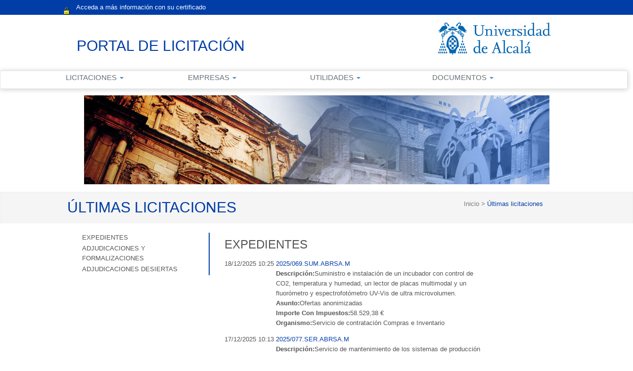

--- FILE ---
content_type: text/html;charset=UTF-8
request_url: https://licitacion.uah.es/licitacion/UltimosExpte.do;jsessionid=1zcqA4x_qHMwiXF4B5CaCOgtDHpAfa2Jxf3ZQejp.xplyca
body_size: 37412
content:














<!DOCTYPE html PUBLIC "-//W3C//DTD XHTML 1.0 Transitional//EN" "http://www.w3.org/TR/xhtml1/DTD/xhtml1-transitional.dtd">
<html xmlns="http://www.w3.org/1999/xhtml" lang="es" xml:lang="es">
<head>
<title>Búsqueda de Licitaciones  -  Licitación Electrónica (11.2.1.0)</title>
<meta http-equiv="Content-Type" content="text/html; charset=UTF-8" />
<meta http-equiv="X-UA-Compatible" content="IE=edge" />
<meta name="viewport" content="width=device-width, initial-scale=1.0" />
 
 <base
  href="https://licitacion.uah.es:443/licitacion/" />
<meta name="keywords" lang="es"
	content="Contratación, Administración Pública, Expedientes" />
<meta http-equiv="Content-Script-type" content="text/javascript" />
<meta http-equiv="Content-Style-type" content="text/css" />
<meta http-equiv="Cache-Control" content="no-cache" />
<meta http-equiv="Pragma" content="no-cache" />
<meta http-equiv="Expires" content="-1" />
<meta name="robots" content="index,follow,all" />
<meta name="description"
	content="Portal de Licitación Pública" />
<meta name="language" content="es" />
<meta name="author" content="Nexus IT" />
<meta name="copyright" content="" />
<meta http-equiv="imagetoolbar" content="false" />
<script type="text/javascript" src="js/jquery-3.6.0.min.js"></script>
<link rel="shortcut icon" href="img/favicon.ico" />
<link rel="icon" href="img/favicon.ico" type="image/x-icon" />
<link rel="icon" type="image/ico" href="img/favicon.ico" />
<link rel="stylesheet" type="text/css" href="css/styles.css" media="all"
	title="Hoja de estilo genérica" />

</head>

<body class="UltimosExpte">



	
	


	<div id="pagewidth">
		
			<div id="header">
				<h1 id="logo" title="Inicio/Home">
					<a href="/licitacion/idioma.do;jsessionid=LJ5HoOfljS_5wtDOsW8LcFSRdjOK0BGhHsscGmsa.xplyca" title="Portal de licitación">Portal de licitación
						<span></span></a>
				</h1>
			</div>
		
		<div id="wrapper" class="clearfix">



<!-- menu y login --> 
<div id="leftcol">
<div class="skipnavContainer"><p class="skipnav"><a href="/licitacion/UltimosExpte.do;jsessionid=1zcqA4x_qHMwiXF4B5CaCOgtDHpAfa2Jxf3ZQejp.xplyca#maincol">Ir a contenido</a></p></div>
<b class="menu-trigger">Menu</b>

 	








<div id="cuadroLoginUsuario_container">

	<!-- LOGIN CON CERTIFICADO USUARIO NO CONECTADO -->
		<div id="cuadroLoginUsuario" class="cuadroLoginUsuario nologin">
		
			<p><a href="https://licitacion.uah.es/licitacion/goInside" title='Acceda a más información con su certificado digital'>
				Acceda a más información con su certificado digital</a></p>				
		</div>

</div>	
<br />
   				    					 
		<!-- menu -->		  
		<div id="menu_izqda_container">
		<div id="menu_izqda" class = "menu">
			
			
				
					
					
							
					
					
					
					<div class="level1_container">
						<div class="buttonsHeader"><p>Licitaciones</p></div>
					<div class="level1_group_container">
						<ul class="buttons">
							
								 
										<li><span class="level2_container"><a href="/licitacion/UltimosExpte.do;jsessionid=LJ5HoOfljS_5wtDOsW8LcFSRdjOK0BGhHsscGmsa.xplyca" title="Últimas licitaciones">Últimas licitaciones</a></span></li>
									
								
							
								 
										<li><span class="level2_container"><a href="/licitacion/busquedaAvanzConc.do;jsessionid=LJ5HoOfljS_5wtDOsW8LcFSRdjOK0BGhHsscGmsa.xplyca" title="Búsqueda de licitaciones">Búsqueda de licitaciones</a></span></li>
									
								
							
								 
										<li><span class="level2_container"><a href="/licitacion/descargas.do;jsessionid=LJ5HoOfljS_5wtDOsW8LcFSRdjOK0BGhHsscGmsa.xplyca" title="Descarga de Software">Descarga de Software</a></span></li>
									
								
							
								
							
								
										<li><span class="level2_container"><a href="http://empresas.plyca.es" title='Soporte empresas' target="_blank">Soporte empresas (Nueva ventana)</a></span></li>
									
								
							
								 
										<li><span class="level2_container"><a href="/licitacion/Organismos.do;jsessionid=LJ5HoOfljS_5wtDOsW8LcFSRdjOK0BGhHsscGmsa.xplyca" title="">Órganos de contratación</a></span></li>
									
								
							
						</ul></div></div>
					
				
					
					
							
					
					
					
					<div class="level1_container">
						<div class="buttonsHeader"><p>Empresas</p></div>
					<div class="level1_group_container">
						<ul class="buttons">
							
								
							
								 
										<li><span class="level2_container"><a href="/licitacion/tramites.do;jsessionid=LJ5HoOfljS_5wtDOsW8LcFSRdjOK0BGhHsscGmsa.xplyca" title="Gestionar mi empresa">Mi empresa</a></span></li>
									
								
							
								
							
								
							
						</ul></div></div>
					
				
					
					
							
					
					
					
				
					
					
							
					
					
					
					<div class="level1_container">
						<div class="buttonsHeader"><p>Utilidades</p></div>
					<div class="level1_group_container">
						<ul class="buttons">
							
								 
										<li><span class="level2_container"><a href="/licitacion/verificadorCopiaAutentica.do;jsessionid=LJ5HoOfljS_5wtDOsW8LcFSRdjOK0BGhHsscGmsa.xplyca?inicio=true" title="Verificación de documentos">Verificación de documentos</a></span></li>
									
								
							
						</ul></div></div>
					
				
					
					
							
					
					
					
					<div class="level1_container">
						<div class="buttonsHeader"><p>Documentos</p></div>
					<div class="level1_group_container">
						<ul class="buttons">
							
								
										<li><span class="level2_container"><a href="/CodigoETransparenciaCCPUAH.pdf" title='Código ético y de transparencia...' target="_blank">Código ético y de transparencia...</a></span></li>
									
								
							
								
										<li><span class="level2_container"><a href="https://portal.uah.es/portal/page/portal/GP_CONTRATACION/PG_PERFIL_CONTRATANTE/PG_IMPRESOS_PRESENTACION_LICITACIONES" title='Impresos para licitaciones' target="_blank">Impresos para licitaciones</a></span></li>
									
								
							
								
										<li><span class="level2_container"><a href="https://www.uah.es/es/conoce-la-uah/organizacion-y-gobierno/servicios-universitarios/servicio-de-contratacion/index.html#contratos-menores-y-basados" title='Contratos Menores Adjudicados' target="_blank">Contratos Menores Adjudicados</a></span></li>
									
								
							
								
										<li><span class="level2_container"><a href="https://www.uah.es/es/conoce-la-uah/organizacion-y-gobierno/servicios-universitarios/servicio-de-contratacion/actas-mesa-de-contratacion/" title='Actas de las mesas de contratacion' target="_blank">Actas mesa contratacion</a></span></li>
									
								
							
						</ul></div></div>
					
				
			
		</div>
		</div>
		<script type="text/javascript" src="js/mobile_menu.js"></script>
</div>
<div id="maincol">








<!-- Para persistir el tipo de contenido en la búsqueda (Inicio) -->



<!-- No se muestran la Pestañas de Búsqueda, ni la Pestaña Últimos Expedientes -->


<!-- Para persistir el tipo de contenido en la búsqueda (Fin) -->














<div id="rutaPagina_container">
<div id="rutaPagina">

	
	<div class="left2">
		<a href="UltimosExpte.do" title="Inicio">
						Inicio
					</a>
					><a href="UltimosExpte.do" title="Últimas licitaciones">
						Últimas licitaciones
					</a>
					
	</div>
	<div class="right">
		
	</div>
</div>
</div>
<p class="altoFijo">&nbsp;</p>








<div id="h1_rutapag_container">
	<h1>
		Últimas licitaciones
	</h1>
</div>

<div id="content_wrapper"><div id="content_container">
<noscript><div class="mensajeAviso">Para una correcta visualización el navegador debe soportar y tener habilitado javascript. La aplicación proporciona métodos alternativos no script a todas las acciones con scripting.</div></noscript>
<div id="ultimosExp">
<div id="navContenido" class="clearfix">
	





	<div id="enlacesBloque">
		
				<p><a href="#bloque1.nombre" title="Expedientes">Expedientes</a></p>			
		
	
		
				<p><a href="#bloque2.nombre" title="Adjudicaciones y formalizaciones">Adjudicaciones y formalizaciones</a></p>			
		
	
		
	
		
				<p><a href="#bloque4.nombre" title="Adjudicaciones Desiertas">Adjudicaciones Desiertas</a></p>			
		
	</div><div id="bloques_container">
	
		<div class="bloque_container">
	
	<h2 class="tituloBloque">
		<a name="bloque1.nombre">Expedientes</a>
	</h2>
	<div class="bloque">
		
		
			
			
			<div class="expediente_container">
				<div class="bloqueFecha">
					
					
						18/12/2025 10:25
					
				</div>
				<div class="ultimosanunciosexp">
					<h3>
						
						<a href="/licitacion/fichaExpte.do;jsessionid=LJ5HoOfljS_5wtDOsW8LcFSRdjOK0BGhHsscGmsa.xplyca?idExpediente=4333" title="Ver licitación 2025/069.SUM.ABRSA.M">2025/069.SUM.ABRSA.M</a>
					</h3>
				</div>
				<div class="ultimosanunciosexpdatos">
					<p>
						<span class="atributoleft">Descripción:</span><span class="literal">Suministro e instalación de un incubador con control de CO2, temperatura y humedad, un lector de placas multimodal y un fluorómetro y espectrofotómetro UV-Vis de ultra microvolumen.</span>
					</p>
					<p>
						<span class="atributoleft">Asunto:</span><span class="literal">Ofertas anonimizadas</span>
					</p>
					
						<p>
							<span class="atributoleft">Importe Con Impuestos:</span><span
								class="literal">58.529,38 &euro;</span>
						</p>
					
					
					
					
					
					<p>
						<span class="atributoleft">Organismo:</span><span class="literal">Servicio de contratación Compras e Inventario</span>
					</p>
				</div>
			</div>
		
			
			
			<div class="expediente_container">
				<div class="bloqueFecha">
					
					
						17/12/2025 10:13
					
				</div>
				<div class="ultimosanunciosexp">
					<h3>
						
						<a href="/licitacion/fichaExpte.do;jsessionid=LJ5HoOfljS_5wtDOsW8LcFSRdjOK0BGhHsscGmsa.xplyca?idExpediente=4331" title="Ver licitación 2025/077.SER.ABRSA.M">2025/077.SER.ABRSA.M</a>
					</h3>
				</div>
				<div class="ultimosanunciosexpdatos">
					<p>
						<span class="atributoleft">Descripción:</span><span class="literal">Servicio de mantenimiento de los sistemas de producción de agua purificada instalados en diversos centros de la Universidad.</span>
					</p>
					<p>
						<span class="atributoleft">Asunto:</span><span class="literal">Resolución de adjudicación anonimizada</span>
					</p>
					
						<p>
							<span class="atributoleft">Importe Con Impuestos:</span><span
								class="literal">14.958,60 &euro;</span>
						</p>
					
					
					
					
					
					<p>
						<span class="atributoleft">Organismo:</span><span class="literal">Servicio de contratación Compras e Inventario</span>
					</p>
				</div>
			</div>
		
			
			
			<div class="expediente_container">
				<div class="bloqueFecha">
					
					
						16/12/2025 16:16
					
				</div>
				<div class="ultimosanunciosexp">
					<h3>
						
						<a href="/licitacion/fichaExpte.do;jsessionid=LJ5HoOfljS_5wtDOsW8LcFSRdjOK0BGhHsscGmsa.xplyca?idExpediente=4329" title="Ver licitación 2025/078.SER.ABR.MC">2025/078.SER.ABR.MC</a>
					</h3>
				</div>
				<div class="ultimosanunciosexpdatos">
					<p>
						<span class="atributoleft">Descripción:</span><span class="literal">Servicios de edición, personalización, impresión y entrega a la Universidad de los títulos universitarios oficiales, suplementos europeos al título y títulos propios en formato papel</span>
					</p>
					<p>
						<span class="atributoleft">Asunto:</span><span class="literal">Publicación interposición recurso especial</span>
					</p>
					
						<p>
							<span class="atributoleft">Importe Con Impuestos:</span><span
								class="literal">202.372,50 &euro;</span>
						</p>
					
					
					
					
					
					<p>
						<span class="atributoleft">Organismo:</span><span class="literal">Servicio de contratación Compras e Inventario</span>
					</p>
				</div>
			</div>
		
			
			
			<div class="expediente_container">
				<div class="bloqueFecha">
					
					
						12/12/2025 00:00
					
				</div>
				<div class="ultimosanunciosexp">
					<h3>
						
						<a href="/licitacion/fichaExpte.do;jsessionid=LJ5HoOfljS_5wtDOsW8LcFSRdjOK0BGhHsscGmsa.xplyca?idExpediente=4355" title="Ver licitación 2025/074.SER.ABRSA.M">2025/074.SER.ABRSA.M</a>
					</h3>
				</div>
				<div class="ultimosanunciosexpdatos">
					<p>
						<span class="atributoleft">Descripción:</span><span class="literal">Servicio de adecuación de los sistemas de detección de las instalaciones de protección contra incendios (PCI) en la Escuela de Arquitectura</span>
					</p>
					<p>
						<span class="atributoleft">Asunto:</span><span class="literal">Alta licitación en Portal</span>
					</p>
					
						<p>
							<span class="atributoleft">Importe Con Impuestos:</span><span
								class="literal">46.490,67 &euro;</span>
						</p>
					
					
					
					
					
					<p>
						<span class="atributoleft">Organismo:</span><span class="literal">Servicio de contratación Compras e Inventario</span>
					</p>
				</div>
			</div>
		
			
			
			<div class="expediente_container">
				<div class="bloqueFecha">
					
					
						11/12/2025 12:56
					
				</div>
				<div class="ultimosanunciosexp">
					<h3>
						
						<a href="/licitacion/fichaExpte.do;jsessionid=LJ5HoOfljS_5wtDOsW8LcFSRdjOK0BGhHsscGmsa.xplyca?idExpediente=4307" title="Ver licitación 2025/064.SER.ABRSA.MC">2025/064.SER.ABRSA.MC</a>
					</h3>
				</div>
				<div class="ultimosanunciosexpdatos">
					<p>
						<span class="atributoleft">Descripción:</span><span class="literal">Servicio de mantenimiento de las cámaras y equipos frigoríficos, propiedad de la Universidad de Alcalá</span>
					</p>
					<p>
						<span class="atributoleft">Asunto:</span><span class="literal">Oferta anonimizada</span>
					</p>
					
						<p>
							<span class="atributoleft">Importe Con Impuestos:</span><span
								class="literal">63.447,89 &euro;</span>
						</p>
					
					
					
					
					
					<p>
						<span class="atributoleft">Organismo:</span><span class="literal">Servicio de contratación Compras e Inventario</span>
					</p>
				</div>
			</div>
		
			
			
			<div class="expediente_container">
				<div class="bloqueFecha">
					
					
						11/12/2025 10:50
					
				</div>
				<div class="ultimosanunciosexp">
					<h3>
						
						<a href="/licitacion/fichaExpte.do;jsessionid=LJ5HoOfljS_5wtDOsW8LcFSRdjOK0BGhHsscGmsa.xplyca?idExpediente=4354" title="Ver licitación 2025/081.SER.ABR.MC">2025/081.SER.ABR.MC</a>
					</h3>
				</div>
				<div class="ultimosanunciosexpdatos">
					<p>
						<span class="atributoleft">Descripción:</span><span class="literal">Servicios de integrador de actualización, soporte, monitorización y mantenimiento del equipamiento hardware y software que componen los Sistemas de VoIP corporativos de la Universidad de Alcalá.</span>
					</p>
					<p>
						<span class="atributoleft">Asunto:</span><span class="literal">DEUC en pdf</span>
					</p>
					
						<p>
							<span class="atributoleft">Importe Con Impuestos:</span><span
								class="literal">209.330,00 &euro;</span>
						</p>
					
					
					
					
					
					<p>
						<span class="atributoleft">Organismo:</span><span class="literal">Servicio de contratación Compras e Inventario</span>
					</p>
				</div>
			</div>
		
			
			
			<div class="expediente_container">
				<div class="bloqueFecha">
					
					
						11/12/2025 10:34
					
				</div>
				<div class="ultimosanunciosexp">
					<h3>
						
						<a href="/licitacion/fichaExpte.do;jsessionid=LJ5HoOfljS_5wtDOsW8LcFSRdjOK0BGhHsscGmsa.xplyca?idExpediente=4353" title="Ver licitación 2025/080.SER.ABR.MC">2025/080.SER.ABR.MC</a>
					</h3>
				</div>
				<div class="ultimosanunciosexpdatos">
					<p>
						<span class="atributoleft">Descripción:</span><span class="literal">Servicio de soporte de fabricante y de integrador de soporte, monitorización y mantenimiento del equipamiento hardware y software que componen la red LAN de Comunicaciones de la Universidad de Alcalá.</span>
					</p>
					<p>
						<span class="atributoleft">Asunto:</span><span class="literal">DEUC en pdf</span>
					</p>
					
						<p>
							<span class="atributoleft">Importe Con Impuestos:</span><span
								class="literal">177.870,00 &euro;</span>
						</p>
					
					
					
					
					
					<p>
						<span class="atributoleft">Organismo:</span><span class="literal">Servicio de contratación Compras e Inventario</span>
					</p>
				</div>
			</div>
		
			
			
			<div class="expediente_container">
				<div class="bloqueFecha">
					
					
						09/12/2025 16:26
					
				</div>
				<div class="ultimosanunciosexp">
					<h3>
						
						<a href="/licitacion/fichaExpte.do;jsessionid=LJ5HoOfljS_5wtDOsW8LcFSRdjOK0BGhHsscGmsa.xplyca?idExpediente=4348" title="Ver licitación 2025/082.SER.ABR.MC">2025/082.SER.ABR.MC</a>
					</h3>
				</div>
				<div class="ultimosanunciosexpdatos">
					<p>
						<span class="atributoleft">Descripción:</span><span class="literal">Servicio de auditoría económico-financiera de las cuentas anuales de la Universidad de Alcalá y de sus entes dependientes (FGUA, CRUSA y Alcalingua, SA.)</span>
					</p>
					<p>
						<span class="atributoleft">Asunto:</span><span class="literal">Alta licitación en Portal</span>
					</p>
					
						<p>
							<span class="atributoleft">Importe Con Impuestos:</span><span
								class="literal">52.197,81 &euro;</span>
						</p>
					
					
					
					
					
					<p>
						<span class="atributoleft">Organismo:</span><span class="literal">Servicio de contratación Compras e Inventario</span>
					</p>
				</div>
			</div>
		
			
			
			<div class="expediente_container">
				<div class="bloqueFecha">
					
					
						04/12/2025 11:57
					
				</div>
				<div class="ultimosanunciosexp">
					<h3>
						
						<a href="/licitacion/fichaExpte.do;jsessionid=LJ5HoOfljS_5wtDOsW8LcFSRdjOK0BGhHsscGmsa.xplyca?idExpediente=4320" title="Ver licitación 2025/076.SER.ABR.MC">2025/076.SER.ABR.MC</a>
					</h3>
				</div>
				<div class="ultimosanunciosexpdatos">
					<p>
						<span class="atributoleft">Descripción:</span><span class="literal">Servicios de cualificación de los equipos de extracción de la Universidad de Alcalá.</span>
					</p>
					<p>
						<span class="atributoleft">Asunto:</span><span class="literal">Documentos modificados tras la retroacción del expediente</span>
					</p>
					
						<p>
							<span class="atributoleft">Importe Con Impuestos:</span><span
								class="literal">63.346,14 &euro;</span>
						</p>
					
					
					
					
					
					<p>
						<span class="atributoleft">Organismo:</span><span class="literal">Servicio de contratación Compras e Inventario</span>
					</p>
				</div>
			</div>
		
		
		<div class="enlaceFinalBloque">
			<a href="/licitacion/listadoBloque.do;jsessionid=LJ5HoOfljS_5wtDOsW8LcFSRdjOK0BGhHsscGmsa.xplyca?idBloque=1" title="Ver más Expedientes">Ver más</a>
		</div>
		
	</div>




</div>
	
		<div class="bloque_container">
	
	<h2 class="tituloBloque">
		<a name="bloque2.nombre">Adjudicaciones y formalizaciones</a>
	</h2>
	<div class="bloque">
		
		
			
			
			<div class="expediente_container">
				<div class="bloqueFecha">
					
					
						18/12/2025 10:23
					
				</div>
				<div class="ultimosanunciosexp">
					<h3>
						
						<a href="/licitacion/fichaExpte.do;jsessionid=LJ5HoOfljS_5wtDOsW8LcFSRdjOK0BGhHsscGmsa.xplyca?idExpediente=4362" title="Ver licitación 2025/069.SUM.ABRSA.M (Controltécnica Bio, S.L.)">2025/069.SUM.ABRSA.M (Controltécnica Bio, S.L.)</a>
					</h3>
				</div>
				<div class="ultimosanunciosexpdatos">
					<p>
						<span class="atributoleft">Descripción:</span><span class="literal">Suministro e instalación de un incubador, un lector de placas multimodal y un fluorómetro y espectrofotómetro UV-Vis de Ultra Microvolumen. LOTE 3</span>
					</p>
					<p>
						<span class="atributoleft">Asunto:</span><span class="literal">Publicar Adjudicación</span>
					</p>
					
						<p>
							<span class="atributoleft">Importe Con Impuestos:</span><span
								class="literal">11.858,00 &euro;</span>
						</p>
					
					
					
						<p>
							<span class="atributoleft">Fecha Adjudicación:</span><span class="literal">17/12/2025</span>
						</p>
					
					
					
					<p>
						<span class="atributoleft">Organismo:</span><span class="literal">Servicio de contratación Compras e Inventario</span>
					</p>
				</div>
			</div>
		
			
			
			<div class="expediente_container">
				<div class="bloqueFecha">
					
					
						18/12/2025 10:22
					
				</div>
				<div class="ultimosanunciosexp">
					<h3>
						
						<a href="/licitacion/fichaExpte.do;jsessionid=LJ5HoOfljS_5wtDOsW8LcFSRdjOK0BGhHsscGmsa.xplyca?idExpediente=4361" title="Ver licitación 2025/069.SUM.ABRSA.M (Sr. Arnout Pieter Beertsen)">2025/069.SUM.ABRSA.M (Sr. Arnout Pieter Beertsen)</a>
					</h3>
				</div>
				<div class="ultimosanunciosexpdatos">
					<p>
						<span class="atributoleft">Descripción:</span><span class="literal">Suministro e instalación de un incubador, un lector de placas multimodal y un fluorómetro y espectrofotómetro UV-Vis de Ultra Microvolumen. LOTE 2</span>
					</p>
					<p>
						<span class="atributoleft">Asunto:</span><span class="literal">Publicar Adjudicación</span>
					</p>
					
						<p>
							<span class="atributoleft">Importe Con Impuestos:</span><span
								class="literal">35.223,74 &euro;</span>
						</p>
					
					
					
						<p>
							<span class="atributoleft">Fecha Adjudicación:</span><span class="literal">17/12/2025</span>
						</p>
					
					
					
					<p>
						<span class="atributoleft">Organismo:</span><span class="literal">Servicio de contratación Compras e Inventario</span>
					</p>
				</div>
			</div>
		
			
			
			<div class="expediente_container">
				<div class="bloqueFecha">
					
					
						18/12/2025 10:22
					
				</div>
				<div class="ultimosanunciosexp">
					<h3>
						
						<a href="/licitacion/fichaExpte.do;jsessionid=LJ5HoOfljS_5wtDOsW8LcFSRdjOK0BGhHsscGmsa.xplyca?idExpediente=4360" title="Ver licitación 2025/069.SUM.ABRSA.M (DDBIOLAB, SL)">2025/069.SUM.ABRSA.M (DDBIOLAB, SL)</a>
					</h3>
				</div>
				<div class="ultimosanunciosexpdatos">
					<p>
						<span class="atributoleft">Descripción:</span><span class="literal">Suministro e instalación de un incubador, un lector de placas multimodal y un fluorómetro y espectrofotómetro UV-Vis de Ultra Microvolumen. LOTE 1</span>
					</p>
					<p>
						<span class="atributoleft">Asunto:</span><span class="literal">Publicar Adjudicación</span>
					</p>
					
						<p>
							<span class="atributoleft">Importe Con Impuestos:</span><span
								class="literal">5.273,18 &euro;</span>
						</p>
					
					
					
						<p>
							<span class="atributoleft">Fecha Adjudicación:</span><span class="literal">17/12/2025</span>
						</p>
					
					
					
					<p>
						<span class="atributoleft">Organismo:</span><span class="literal">Servicio de contratación Compras e Inventario</span>
					</p>
				</div>
			</div>
		
			
			
			<div class="expediente_container">
				<div class="bloqueFecha">
					
					
						18/12/2025 08:53
					
				</div>
				<div class="ultimosanunciosexp">
					<h3>
						
						<a href="/licitacion/fichaExpte.do;jsessionid=LJ5HoOfljS_5wtDOsW8LcFSRdjOK0BGhHsscGmsa.xplyca?idExpediente=4356" title="Ver licitación 2025/071.SUM.NGSP.UC (NORAY BIOINFORMATICS, S.L.U.)">2025/071.SUM.NGSP.UC (NORAY BIOINFORMATICS, S.L.U.)</a>
					</h3>
				</div>
				<div class="ultimosanunciosexpdatos">
					<p>
						<span class="atributoleft">Descripción:</span><span class="literal">Licencia software Noraydocs (Comité Ética de Investigación)</span>
					</p>
					<p>
						<span class="atributoleft">Asunto:</span><span class="literal">Formalización del Contrato</span>
					</p>
					
						<p>
							<span class="atributoleft">Importe Con Impuestos:</span><span
								class="literal">5.648,28 &euro;</span>
						</p>
					
					
					
						<p>
							<span class="atributoleft">Fecha Adjudicación:</span><span class="literal">12/12/2025</span>
						</p>
					
					
						<p>
							<span class="atributoleft">Fecha Formalización:</span><span
								class="literal">15/12/2025</span>
						</p>
					
					
					<p>
						<span class="atributoleft">Organismo:</span><span class="literal">Servicio de contratación Compras e Inventario</span>
					</p>
				</div>
			</div>
		
			
			
			<div class="expediente_container">
				<div class="bloqueFecha">
					
					
						17/12/2025 10:14
					
				</div>
				<div class="ultimosanunciosexp">
					<h3>
						
						<a href="/licitacion/fichaExpte.do;jsessionid=LJ5HoOfljS_5wtDOsW8LcFSRdjOK0BGhHsscGmsa.xplyca?idExpediente=4359" title="Ver licitación 2025/077.SER.ABRSA.M (MERCK LIFE SCIENCE S.L.U)">2025/077.SER.ABRSA.M (MERCK LIFE SCIENCE S.L.U)</a>
					</h3>
				</div>
				<div class="ultimosanunciosexpdatos">
					<p>
						<span class="atributoleft">Descripción:</span><span class="literal">Servicio de mantenimiento de los sistemas de producción de agua purificada instalados en diversos centros de la Universidad</span>
					</p>
					<p>
						<span class="atributoleft">Asunto:</span><span class="literal">Publicar Formalización del Contrato</span>
					</p>
					
						<p>
							<span class="atributoleft">Importe Con Impuestos:</span><span
								class="literal">14.958,60 &euro;</span>
						</p>
					
					
					
						<p>
							<span class="atributoleft">Fecha Adjudicación:</span><span class="literal">11/12/2025</span>
						</p>
					
					
						<p>
							<span class="atributoleft">Fecha Formalización:</span><span
								class="literal">16/12/2025</span>
						</p>
					
					
					<p>
						<span class="atributoleft">Organismo:</span><span class="literal">Servicio de contratación Compras e Inventario</span>
					</p>
				</div>
			</div>
		
			
			
			<div class="expediente_container">
				<div class="bloqueFecha">
					
					
						15/12/2025 10:25
					
				</div>
				<div class="ultimosanunciosexp">
					<h3>
						
						<a href="/licitacion/fichaExpte.do;jsessionid=LJ5HoOfljS_5wtDOsW8LcFSRdjOK0BGhHsscGmsa.xplyca?idExpediente=4349" title="Ver licitación 2025/040.SER.NGSP.UC (ALATEL, S.L.)">2025/040.SER.NGSP.UC (ALATEL, S.L.)</a>
					</h3>
				</div>
				<div class="ultimosanunciosexpdatos">
					<p>
						<span class="atributoleft">Descripción:</span><span class="literal">Mantenimiento plataforma @LIMS para los centros CQAB, CAI Química y CAI de Medicina y Biología</span>
					</p>
					<p>
						<span class="atributoleft">Asunto:</span><span class="literal">Formalización del Contrato</span>
					</p>
					
						<p>
							<span class="atributoleft">Importe Con Impuestos:</span><span
								class="literal">13.614,92 &euro;</span>
						</p>
					
					
					
						<p>
							<span class="atributoleft">Fecha Adjudicación:</span><span class="literal">09/12/2025</span>
						</p>
					
					
						<p>
							<span class="atributoleft">Fecha Formalización:</span><span
								class="literal">12/12/2025</span>
						</p>
					
					
					<p>
						<span class="atributoleft">Organismo:</span><span class="literal">Servicio de contratación Compras e Inventario</span>
					</p>
				</div>
			</div>
		
			
			
			<div class="expediente_container">
				<div class="bloqueFecha">
					
					
						12/12/2025 09:05
					
				</div>
				<div class="ultimosanunciosexp">
					<h3>
						
						<a href="/licitacion/fichaExpte.do;jsessionid=LJ5HoOfljS_5wtDOsW8LcFSRdjOK0BGhHsscGmsa.xplyca?idExpediente=4319" title="Ver licitación 2025/043.SER.ABR.MC (REPARACIONES FRIOCALOR C.B.)">2025/043.SER.ABR.MC (REPARACIONES FRIOCALOR C.B.)</a>
					</h3>
				</div>
				<div class="ultimosanunciosexpdatos">
					<p>
						<span class="atributoleft">Descripción:</span><span class="literal">Servicio de mantenimiento correctivo de la maquinaria y equipamiento de hostelería de las cafeterías, cocinas y comedores de la Universidad de Alcalá.</span>
					</p>
					<p>
						<span class="atributoleft">Asunto:</span><span class="literal">Formalización del Contrato</span>
					</p>
					
						<p>
							<span class="atributoleft">Importe Con Impuestos:</span><span
								class="literal">80.787,62 &euro;</span>
						</p>
					
					
					
						<p>
							<span class="atributoleft">Fecha Adjudicación:</span><span class="literal">13/11/2025</span>
						</p>
					
					
						<p>
							<span class="atributoleft">Fecha Formalización:</span><span
								class="literal">11/12/2025</span>
						</p>
					
					
					<p>
						<span class="atributoleft">Organismo:</span><span class="literal">Servicio de contratación Compras e Inventario</span>
					</p>
				</div>
			</div>
		
			
			
			<div class="expediente_container">
				<div class="bloqueFecha">
					
					
						11/12/2025 12:48
					
				</div>
				<div class="ultimosanunciosexp">
					<h3>
						
						<a href="/licitacion/fichaExpte.do;jsessionid=LJ5HoOfljS_5wtDOsW8LcFSRdjOK0BGhHsscGmsa.xplyca?idExpediente=4352" title="Ver licitación 2025/064.SER.ABRSA.MC (IMC ALCALÁ SL)">2025/064.SER.ABRSA.MC (IMC ALCALÁ SL)</a>
					</h3>
				</div>
				<div class="ultimosanunciosexpdatos">
					<p>
						<span class="atributoleft">Descripción:</span><span class="literal">Mnto. cámaras frigoríficas</span>
					</p>
					<p>
						<span class="atributoleft">Asunto:</span><span class="literal">Publicar Formalización del Contrato</span>
					</p>
					
						<p>
							<span class="atributoleft">Importe Con Impuestos:</span><span
								class="literal">62.160,46 &euro;</span>
						</p>
					
					
					
						<p>
							<span class="atributoleft">Fecha Adjudicación:</span><span class="literal">10/12/2025</span>
						</p>
					
					
						<p>
							<span class="atributoleft">Fecha Formalización:</span><span
								class="literal">11/12/2025</span>
						</p>
					
					
					<p>
						<span class="atributoleft">Organismo:</span><span class="literal">Servicio de contratación Compras e Inventario</span>
					</p>
				</div>
			</div>
		
			
			
			<div class="expediente_container">
				<div class="bloqueFecha">
					
					
						03/12/2025 08:32
					
				</div>
				<div class="ultimosanunciosexp">
					<h3>
						
						<a href="/licitacion/fichaExpte.do;jsessionid=LJ5HoOfljS_5wtDOsW8LcFSRdjOK0BGhHsscGmsa.xplyca?idExpediente=4339" title="Ver licitación 2025/068.SUM.NGSP.UC (NORAY BIOINFORMATICS, S.L.U.)">2025/068.SUM.NGSP.UC (NORAY BIOINFORMATICS, S.L.U.)</a>
					</h3>
				</div>
				<div class="ultimosanunciosexpdatos">
					<p>
						<span class="atributoleft">Descripción:</span><span class="literal">Suministro de licencia del software de Gestor de Animales AniBio para el Centro de Experimentación Animal (CAI de Medicina y Biología)</span>
					</p>
					<p>
						<span class="atributoleft">Asunto:</span><span class="literal">Formalización del Contrato</span>
					</p>
					
						<p>
							<span class="atributoleft">Importe Con Impuestos:</span><span
								class="literal">11.536,14 &euro;</span>
						</p>
					
					
					
						<p>
							<span class="atributoleft">Fecha Adjudicación:</span><span class="literal">01/12/2025</span>
						</p>
					
					
						<p>
							<span class="atributoleft">Fecha Formalización:</span><span
								class="literal">02/12/2025</span>
						</p>
					
					
					<p>
						<span class="atributoleft">Organismo:</span><span class="literal">Servicio de contratación Compras e Inventario</span>
					</p>
				</div>
			</div>
		
		
		<div class="enlaceFinalBloque">
			<a href="/licitacion/listadoBloque.do;jsessionid=LJ5HoOfljS_5wtDOsW8LcFSRdjOK0BGhHsscGmsa.xplyca?idBloque=2" title="Ver más Adjudicaciones y formalizaciones">Ver más</a>
		</div>
		
	</div>




</div>
	
		<div class="bloque_container">
	


</div>
	
		<div class="bloque_container">
	
	<h2 class="tituloBloque">
		<a name="bloque4.nombre">Adjudicaciones Desiertas</a>
	</h2>
	<div class="bloque">
		
		
			
			
			<div class="expediente_container">
				<div class="bloqueFecha">
					
					
						23/10/2025 12:07
					
				</div>
				<div class="ultimosanunciosexp">
					<h3>
						
						<a href="/licitacion/fichaExpte.do;jsessionid=LJ5HoOfljS_5wtDOsW8LcFSRdjOK0BGhHsscGmsa.xplyca?idExpediente=4305" title="Ver licitación 2025/017.SER.ABRSA.M">2025/017.SER.ABRSA.M</a>
					</h3>
				</div>
				<div class="ultimosanunciosexpdatos">
					<p>
						<span class="atributoleft">Descripción:</span><span class="literal">Declaración de lotes desiertos</span>
					</p>
					<p>
						<span class="atributoleft">Asunto:</span><span class="literal">Publicar expediente desierto</span>
					</p>
					
						<p>
							<span class="atributoleft">Importe Con Impuestos:</span><span
								class="literal">--</span>
						</p>
					
					
					
					
					
					<p>
						<span class="atributoleft">Organismo:</span><span class="literal">Servicio de contratación Compras e Inventario</span>
					</p>
				</div>
			</div>
		
			
			
			<div class="expediente_container">
				<div class="bloqueFecha">
					
					
						16/09/2025 15:47
					
				</div>
				<div class="ultimosanunciosexp">
					<h3>
						
						<a href="/licitacion/fichaExpte.do;jsessionid=LJ5HoOfljS_5wtDOsW8LcFSRdjOK0BGhHsscGmsa.xplyca?idExpediente=4274" title="Ver licitación 2025/042.SER.ABRSA.M">2025/042.SER.ABRSA.M</a>
					</h3>
				</div>
				<div class="ultimosanunciosexpdatos">
					<p>
						<span class="atributoleft">Descripción:</span><span class="literal">Declaración de lotes desiertos</span>
					</p>
					<p>
						<span class="atributoleft">Asunto:</span><span class="literal">Publicar expediente desierto</span>
					</p>
					
						<p>
							<span class="atributoleft">Importe Con Impuestos:</span><span
								class="literal">--</span>
						</p>
					
					
					
					
					
					<p>
						<span class="atributoleft">Organismo:</span><span class="literal">Servicio de contratación Compras e Inventario</span>
					</p>
				</div>
			</div>
		
		
	</div>




</div>
	</div>
	
	
	<div id="enlaceRss"><a href="accesoRSS.do?url=rest/rss/anuncios" title='Suscripción RSS a los últimos expedientes publicados.'  ><span class="textoEnlaceRSS">Suscribirse al RSS</span></a>
	<span class="ImagenEnlaceRSS"><img src="img/rss.jpg;jsessionid=LJ5HoOfljS_5wtDOsW8LcFSRdjOK0BGhHsscGmsa.xplyca" alt="RSS" /></span></div>				


</div>	
</div>
<!-- pie --> 
</div> <!--  content_container -->
</div> <!--  content_wrapper -->
			</div> <!-- principal maincol -->
		</div> <!-- CapaContenidos -->
		<p class="pie">&nbsp;</p>
		
		








<div class="footer">
		<div class="container">
			<div class="row">
				<div class="col-md-6 md-margin-bottom-60">
					<!-- About -->
					<div class="headline">
						<h2>Contacto</h2>
					</div>
					<p>Tel. 91 885 4496</p>
					<p>Correo electrónico: <a href="mailto:servi.contratacion@uah.es" class="email">servi.contratacion@uah.es</a> </p>
					<p>Horario: Lunes a viernes: de 9:00 a 14:00 horas.</p>
				</div><!--/col-md-6-->
				<div class="col-md-6">
					<div class="headline">
						<h2>Direcci&oacute;n</h2>
					</div>
					<address>
						Colegio de San Pedro y San Pablo - Pza/ San Diego, s/n - 28801 Alcal&aacute; de Henares, Madrid.
					</address>
				</div><!--/col-md-6-->
			</div><!--/row-->
		</div><!--/container-->
	</div>



<div class="copyright">
		<div class="container">
			<div class="row">
				<div class="col-md-6">
					<p class="copyright-space">&copy; Universidad de Alcal&aacute;. Todos los derechos Reservados</p>
				</div>
				<div class="col-md-6">
					<p class="text-right"><a href="https://portal.uah.es/portal/page/portal/proteccion_datos" target="_blank" class="popup" 
					title="Se abrir&aacute; en ventana nueva"> Protecci&oacute;n de datos</a> - <a href="http://www.uah.es/otros/accesibilidad.shtm" target="_blank" 
					class="popup" title="Se abrir&aacute; en ventana nueva">Accesibilidad</a></p>
				</div>
			</div><!--/row-->
		</div><!--/container-->
	</div>






	</div> <!-- CapaCentral -->
</body>
</html>
<!-- FIN pie -->  


--- FILE ---
content_type: text/css; charset=UTF-8
request_url: https://licitacion.uah.es/licitacion/css/styles.css
body_size: 38217
content:
@import url(fonts.css);@import url(font-awesome.css);*{border-radius:0 !important}body{color:#333;font-size:13px;line-height:1.6}p,a,li{color:#555;line-height:1.6}a,a:focus,a:hover,a:active{outline:0 !important}a:hover{color:#003da7;text-decoration:underline}h1,h2,h3,h4,h5{margin-top:5px;text-shadow:none;font-weight:normal !important;font-family:'Open Sans', sans-serif}h1 i,h2 i,h3 i,h4 i,h5 i{margin-right:7px}img.img-circle{border-radius:50% !important}.text-justify p{text-align:justify}.form-control{box-shadow:none}.form-control:focus{border-color:#bbb;box-shadow:0 0 2px #c9c9c9}.form-spacing .form-control{margin-bottom:15px}.pagination>.active>a,.pagination>.active>span,.pagination>.active>a:hover,.pagination>.active>span:hover,.pagination>.active>a:focus,.pagination>.active>span:focus{background-color:#003da7;border-color:#003da7}.pagination li a:hover{color:#fff;background:#003da7;border-color:#003da7}.pager li>a:hover,.pager li>a:focus{color:#fff;background:#003da7;border-color:#003da7}.btn{box-shadow:none}.btn-u{border:0;font-size:14px;cursor:pointer;padding:6px 13px;position:relative;background:#003da7;display:inline-block;color:#fff !important;text-decoration:none !important}.btn-u:hover{color:#fff;background:#003da7;text-decoration:none;-webkit-transition:all 0.4s ease-in-out;-moz-transition:all 0.4s ease-in-out;-o-transition:all 0.4s ease-in-out;transition:all 0.4s ease-in-out}.fa-heading .headline{margin-bottom:20px}.fa-heading .headline h2{font-size:19px}.fa-icons li{font-size:11px;margin-bottom:3px;background:#fafafa;border:solid 1px #eee;font-family:"Open Sans"}.fa-icons li:hover{color:#003da7}.fa-icons li i{padding:4px;min-width:30px;font-size:18px;background:#eee;margin-right:5px}.fa-icons li:hover i{color:#fff;background:#003da7}.style-icons i{display:inline-block !important}.style-icons a:hover{text-decoration:none}i.icon-round{color:#666;padding:7px 0;min-width:40px;font-size:22px;margin-bottom:5px;display:inline-block;border:solid 1px #ddd;border-radius:50% !important}i.icon-round-lg{min-width:55px;font-size:35px;padding:10px 0;line-height:33px;margin-bottom:10px;border-radius:50% !important}i.icon-round-sm{padding:5px 0;font-size:16px;min-width:30px}i.icon-color-blue{color:#3498db;background:none;border:solid 1px #3498db}i.icon-color-red{color:#e74c3c;background:none;border:solid 1px #e74c3c}i.icon-color-sea{color:#1abc9c;background:none;border:solid 1px #1abc9c}i.icon-color-green{color:#2ecc71;background:none;border:solid 1px #2ecc71}i.icon-color-yellow{color:#f1c40f;background:none;border:solid 1px #f1c40f}i.icon-color-orange{color:#e67e22;background:none;border:solid 1px #e67e22}i.icon-color-grey{color:#95a5a6;background:none;border:solid 1px #95a5a6}i.icon-bg-red,i.icon-bg-sea,i.icon-bg-grey,i.icon-bg-blue,i.icon-bg-green,i.icon-bg-yellow,i.icon-bg-orange,i.icon-bg-default{color:#fff;border:none;background:#666}i.icon-bg-blue{background:#3498db}i.icon-bg-red{background:#e74c3c}i.icon-bg-sea{background:#1abc9c}i.icon-bg-green{background:#2ecc71}i.icon-bg-yellow{background:#f1c40f}i.icon-bg-orange{background:#e67e22}i.icon-bg-grey{background:#95a5a6}i.icon-bg-default{background:#666}.bs-glyphicons{padding-left:0;padding-bottom:1px;margin-bottom:20px;list-style:none;overflow:hidden}.bs-glyphicons li{float:left;width:25%;height:115px;padding:10px;font-size:12px;line-height:1.4;text-align:center;margin:0 -1px -1px 0;border:1px solid #ddd}.bs-glyphicons .glyphicon{display:block;font-size:24px;margin:5px auto 10px}.bs-glyphicons li:hover{color:#003da7;background-color:#fafafa}@media (min-width: 768px){.bs-glyphicons li{width:12.5%}}li [class^="icon-"],li [class*=" icon-"]{width:1.25em;text-align:center;display:inline-block}li [class^="icon-"].icon-lg,li [class*=" icon-"].icon-lg{width:1.5625em}.color-sea{color:#1abc9c}.color-red{color:#e74c3c}.color-blue{color:#3498db}.color-green{color:#003da7}.color-orange{color:#e67e22}.color-green1{color:#2ecc71}.lft-img-margin{margin:0 20px 5px 0}.rgt-img-margin{margin:0 0 5px 10px}.overflow-hidden{overflow:hidden}.padding-left-5{padding-left:5px}.img-width-200{width:200px}.img-border{border:solid 3px #fff}.bg-light{padding:10px 15px;margin-bottom:10px;background:#fcfcfc;border:solid 1px #e5e5e5}.bg-light:hover{border:solid 1px #bbb}a.read-more{font-weight:bold;text-decoration:none}a.read-more:hover{color:#003da7;text-decoration:none}.linked:hover{color:#003da7;text-decoration:none}.pagination-no-space .pagination{margin:0}.hover-effect{-webkit-transition:all 0.4s ease-in-out;-moz-transition:all 0.4s ease-in-out;-o-transition:all 0.4s ease-in-out;transition:all 0.4s ease-in-out}.hover-effect-kenburn{left:10px;margin-left:-10px;position:relative;-webkit-transition:all 0.8s ease-in-out;-moz-transition:all 0.8s ease-in-out;-o-transition:all 0.8s ease-in-out;-ms-transition:all 0.8s ease-in-out;transition:all 0.8s ease-in-out}.hover-effect-kenburn:hover{-webkit-transform:scale(2) rotate(5deg);-moz-transform:scale(2) rotate(5deg);-o-transform:scale(2) rotate(5deg);-ms-transform:scale(2) rotate(5deg);transform:scale(2) rotate(5deg)}.margin-bottom-5,.margin-bottom-10,.margin-bottom-20,.margin-bottom-20,.margin-bottom-25,.margin-bottom-30,.margin-bottom-35,.margin-bottom-40,.margin-bottom-50,.margin-bottom-60{clear:both}.margin-bottom-5{margin-bottom:5px}.margin-bottom-10{margin-bottom:10px}.margin-bottom-20{margin-bottom:20px}.margin-bottom-25{margin-bottom:25px}.margin-bottom-30{margin-bottom:30px}.margin-bottom-35{margin-bottom:35px}.margin-bottom-40{margin-bottom:40px}.margin-bottom-50{margin-bottom:50px}.margin-bottom-60{margin-bottom:60px}i.style-switcher-btn{right:0;top:37px;color:#fff;font-size:18px;cursor:pointer;z-index:555555;position:fixed;padding:7px 9px;background:#585f69;border-radius:6px 0 0 6px !important}i.style-switcher-btn:hover{background:#707985}i.style-switcher-btn-option{top:38px;background:#9097a0}i.style-switcher-btn-option:hover{background:#707985}img{border:0}a{text-decoration:none;color:#003DA7;cursor:pointer}a:hover{text-decoration:underline;color:#003DA7}body{padding:0;margin:0}body,h1,h2,h3,h4,h5,p,ul,li,table,img{color:#555;font-family:Calibri, Constantia, 'Open Sans', sans-serif}h1,h2,h3,h4,h5,h6,.h1,.h2,.h3,.h4,.h5,.h6{line-height:1.1;text-transform:uppercase}h1,h2,h3{margin-bottom:10px}h2,.h2{font-size:30px}h3,.h3{font-size:24px}h1,h2,h3,h4,h5{margin-top:5px;text-shadow:none;font-weight:normal !important}h1{color:#003DA7;text-decoration:none;text-transform:uppercase;font-size:30px}html body div#pagewidth div#wrapper.clearfix div#maincol h1{width:1024px;padding-left:15px;margin-right:auto;margin-left:auto;padding-top:0.5em}#maincol p{line-height:1em}div#h1_rutapag_container{box-shadow:#eee 0px 0px 4px inset;background:none 0% 0% repeat scroll #f5f5f5;width:100%;height:4.9em}#pagewidth{margin-left:auto;margin-right:auto;background:none repeat scroll 0% 0% #FFF}.clearfix:after{font-size:0px;content:"";clear:both;height:0px;overflow:auto;max-height:0px;display:block;visibility:hidden}#wrapper{margin-left:auto;margin-right:auto}.clearfix{display:block}#header{background:url("../img/header_logo.png") no-repeat scroll right 3em transparent;box-shadow:0px 0px 0px rgba(0,0,0,0.2);max-width:970px;margin-left:auto;margin-right:auto}h1#logo{height:3.6em}#logo a{top:2.3em;position:absolute;color:#003da7;text-decoration:none;text-transform:uppercase;font-size:30px}div#cuadroLoginUsuario_container{width:100%;position:absolute;top:0;left:0;height:auto}div#cuadroLoginUsuario{position:relative;top:0;left:0;z-index:1;background:none repeat scroll #003DA7;color:white;width:1024px;margin-left:auto;margin-right:auto;height:2em}div#cuadroLoginUsuario_container div#cuadroLoginUsuario.cuadroLoginUsuario.nologin p a{text-decoration:none;color:white;padding:0;margin:0;background:url(../img/candado.gif) no-repeat 0.1em;padding-left:2em;padding-top:0.4em}div#cuadroLoginUsuario_container div#cuadroLoginUsuario.cuadroLoginUsuario p a{text-decoration:none;color:white;padding:0;margin:0;background:url(../img/candado.gif) no-repeat;padding-left:2em}div.cuadroLoginUsuario a{float:left;color:white;padding-left:0.5em;background:url("../img/div.gif") no-repeat top left;padding-top:0;padding-top:0.3em;max-width:23em}div#cuadroLoginUsuario p{color:white;padding:0;margin:0;padding-top:0.3em}div#cuadroLoginUsuario.cuadroLoginUsuario.nologin p{padding:0;margin:0}div#regUsuario{width:auto;padding-left:0.5em;float:left;padding-right:1em;z-index:17;padding-top:0.3em}span#regEntidad a{background:transparent none;max-width:35em}span#regTitulo{margin-left:2em;background:url("../img/div.gif") no-repeat top left;min-height:100%;padding-left:0.5em;float:left;padding-top:0.3em}p#regTitulo{color:white;float:left;font-weight:bold;z-index:11}div#cuadroLoginUsuario:HOVER{border-bottom:solid 2px #003da7}.level1_container{margin-right:5em;float:left;width:14em;position:relative}.level1_group_container{clear:left;float:left;padding-top:0.9em;background:none repeat scroll 0% 0% #FFC0CB;-webkit-background-clip:padding-box;-webkit-box-shadow:rgba(0,0,0,0.172549) 0px 6px 12px 0px;background-clip:padding-box;background-color:#f5f5f5;border-bottom-color:#ccd9ec;border-bottom-left-radius:0px;border-bottom-right-radius:0px;border-bottom-style:solid;border-bottom-width:1px;border-image-outset:0px;border-image-repeat:stretch;border-image-slice:100%;border-image-source:none;border-image-width:1;border-left-color:#ccd9ec;border-left-style:solid;border-left-width:1px;border-right-color:#ccd9ec;border-right-style:solid;border-right-width:1px;border-top-color:#ccd9ec;border-top-left-radius:0px;border-top-right-radius:0px;border-top-style:solid;border-top-width:2px;box-shadow:rgba(0,0,0,0.172549) 0px 6px 12px 0px;box-sizing:border-box;margin-right:1em;margin-top:0.6em;display:none}html body div#pagewidth div#wrapper.clearfix div#leftcol div#menu_izqda div.buttonsHeader p{float:left;background:url("../img/arrow.png") no-repeat scroll right 11px transparent;padding-right:1em;cursor:pointer}div.level1_container:hover div{display:block}#menu_izqda_container{border:#e6e6e6 solid 1px;width:99%;background:#ffffff;height:2.7em;box-shadow:0px 1px 10px rgba(0,0,0,0.2);-webkit-box-shadow:0 1px 10px rgba(0,0,0,0.2);-moz-box-shadow:0 1px 10px rgba(0,0,0,0.2);box-shadow:0 1px 10px rgba(0,0,0,0.2);margin-bottom:1em}#menu_izqda{width:1024px;margin-left:auto;margin-right:auto;background:#ffffff;display:flex;height:2.7em;padding-left:15px}#menu_izqda div p{line-height:20px;color:#687074;font-weight:400;text-transform:uppercase;font-size:15px;padding:0.2em}#menu_izqda ul{list-style:none outside none;padding:0;margin:0}div.buttonsHeader p{padding:0;margin:0}.buttonsHeader{width:18em}#rutaPagina{width:1024px;margin-left:auto;margin-right:auto}div #rutaPagina_container{position:absolute;top:0;background:none repeat scroll 0% 0% #003DA7;width:100%;height:2.3em;color:white;left:0}div#rutaPagina div.right{height:auto;text-align:right;width:9em;display:flex;padding:0px;margin:0px;float:right}div#rutaPagina div.right div.bloqueFecha{clear:both;width:auto;position:relative;float:right;margin:0px;padding:0px;z-index:10}div#rutaPagina div.left2{position:absolute;color:#777;margin-right:auto;margin-left:auto;text-align:right;margin-top:31em;width:970px;margin-left:auto;margin-right:auto;position:absolute}html body div#pagewidth div#wrapper.clearfix div#maincol div#rutaPagina div.left2 a{text-decoration:none;color:#777}html body div#pagewidth div#wrapper.clearfix div#maincol div#rutaPagina div.left2 a:HOVER{color:#003da7}html body div#pagewidth div#wrapper.clearfix div#maincol{background:url(../img/banner.jpg) no-repeat top center;padding-top:12em}@media print{#leftcol{display:none}#twocols,#maincol{width:100%;float:none}}div#content_wrapper{width:100%}div#content_container{width:1024px;margin-left:auto;margin-right:auto;padding-left:15px;margin-top:1.5em;margin-bottom:4em}html body div#pagewidth div#wrapper.clearfix div#maincol div#fichaExp div#navContenido.clearfix.bordeArriba div.fondoTexto div h4{color:#555;font-size:18px;line-height:20.8px;text-transform:uppercase;text-decoration:none;font-weight:bold;margin-top:2em;margin-bottom:1em}html body div#pagewidth div#wrapper.clearfix div#maincol h2.subtituloContenido1{font-size:24px;margin-left:12em;margin-top:2em;text-transform:uppercase;text-decoration:none}html body div#pagewidth div#wrapper.clearfix div#maincol div#fichaExp div#navContenido{float:left;margin-left:2em;width:50%}.atributoleft{font-weight:bold}.atributoright{font-weight:bold}html body div#pagewidth div#wrapper.clearfix div#maincol div#pestanas{clear:both;height:5em;padding-top:0px;float:left}#pestanas ul{list-style:none;text-align:left;padding:0;margin:0;width:20em;margin-right:15px}#pestanas ul h2{padding:0;margin:0}#actual{border-right:2px solid #003da7}#pestanas ul li a{color:#555;font-size:13px;line-height:20.8px;text-transform:uppercase;text-decoration:none;padding-right:10em;padding-bottom:2px;color:#555;font-size:13px;line-height:20.8px;text-transform:uppercase;text-decoration:none;padding-bottom:2px;display:block}#pestanas ul li{margin-bottom:2px;margin-right:15px;width:19.7em}#pestanas ul li:hover{background-color:#F2F2F2;color:#979797;text-decoration:none}div#bloques_container div.bloque_container div.bloque div.bloqueFecha{float:left;clear:left;width:5em;font-size:13px;color:#555;text-transform:uppercase;text-decoration:none;width:8em;height:auto;display:block}.expediente_container{margin-bottom:1em}#navContenido h2{font-size:24px;color:#555;text-transform:uppercase;text-decoration:none;clear:left}#navContenido h2 a{font-size:24px;margin-top:0;color:#555;text-transform:uppercase;text-decoration:none;clear:left;margin-bottom:0}#navContenido h2 a:hover{color:#003da7}#navContenido div h3{color:#555;font-size:13px;text-transform:uppercase;text-decoration:none;font-weight:bold;margin-top:0;margin-bottom:0}#navContenido div h3 a{text-decoration:none;color:#003da7;font-size:13px}#navContenido div h3 a:HOVER{text-decoration:none;color:#555}#bloques_container div.bloque_container div.bloque p{margin-top:0;padding-top:0;margin-bottom:0;padding-bottom:0;line-height:1.6em;margin-left:8em}table thead tr th{background-color:#EEE;color:#666}table{width:100%;margin-bottom:20px;border:1px solid #DDD;max-width:100%;background-color:transparent;border-collapse:collapse;border-spacing:0px;float:left}tbody td{border:1px solid #DDD;padding:8px;line-height:1.42857;vertical-align:top}caption{display:none}div.subtituloContenido1{color:#555;font-family:Calibri, Constantia, 'Open Sans', sans-serif;font-size:24px;font-weight:normal;height:26px;line-height:26.3999996185303px;margin-bottom:10px;margin-top:5px;text-transform:uppercase}html body div#pagewidth div#wrapper.clearfix div#maincol div#preguntas{margin:auto;width:1024px}html body div#pagewidth div#wrapper.clearfix div#maincol div#preguntas div#navContenido.clearfix ul li.lista{list-style:none}html body div#pagewidth div#wrapper.clearfix div#maincol div#preguntas div#navContenido.clearfix ul li.lista ul li h2{margin-left:0;padding-left:0;text-align:left}input[type=button]{background:white;border:white;color:#555;font-weight:bold;text-decoration:none;color:#003DA7}input[type=button]:hover{text-decoration:underline}div#menu_izqda ul.buttons li a{display:block;color:#687074;text-decoration:none;font-size:13px;font-weight:400;padding:6px 15px}div#menu_izqda ul.buttons li{display:block}div#menu_izqda ul.buttons li a:hover{color:#687074;background:#ebebeb !important;text-decoration:none;display:block}#bloques_container{margin:auto;width:55%;margin-left:auto;margin-right:auto;max-width:69em;float:left;padding-top:0;margin-top:0;position:relative;margin-left:15px}#enlacesBloque{border-right:2px solid #003da7;clear:both;height:auto;width:19.7em;padding-top:0;top:3em;float:left;padding-left:15px;margin-right:15px}div#enlacesBloque p:hover{background-color:#F2F2F2;color:#979797;text-decoration:none;width:19.7em;margin-top:0px;margin-bottom:2px}div#enlacesBloque p{width:19.7em;margin-top:0px;margin-top:0px;margin-bottom:2px}#enlacesBloque a{color:#555;text-decoration:none;text-transform:uppercase}#enlacesBloque a:hover{color:#979797;text-decoration:none}input.botonEnviarCorreo:hover{color:#555}input.botonEnviarCorreo{background-color:white;border:0;font-family:Calibri, Constantia, 'Open Sans', sans-serif;font-size:13px;color:#003da7;cursor:pointer}.botoneraCentro{text-align:right;height:3em;padding-top:1em}.paginador{text-align:right}html body div#pagewidth div#wrapper.clearfix div#maincol div#content_wrapper div#content_container div#notificacionesExp div#navContenido.clearfix.bordeArriba div.paginador{top:-4em;position:relative}html body div#pagewidth div#wrapper.clearfix div#maincol div#rutaPagina_container div#rutaPagina div.left2 a:nth-last-child(1){color:#003da7}input{color:#555;font-family:Calibri, Constantia, 'Open Sans', sans-serif;font-size:13px}select{color:#555;font-family:Calibri, Constantia, 'Open Sans', sans-serif;font-size:13px}textarea{color:#555;font-family:Calibri, Constantia, 'Open Sans', sans-serif;font-size:13px}label.left{line-height:1.6;font-weight:bold;color:#555}label.right{line-height:1.6;font-weight:bold;color:#555}fieldset{border:0;padding-left:15px}legend{display:none}.descargaimg img{padding-top:0.5em;padding-right:1em}.descargaimg a{display:inline;float:left}p.correoTexto{padding-top:5em}.sellado{background:#ccc;width:48em;margin:auto;padding:2em;box-shadow:#eee 0px 0px 4px inset;background:none 0% 0% repeat scroll #f5f5f5;height:4.9em;padding-left:5em}a#buscadorOrganismos{text-decoration:none;padding:0;margin:0;background:url(../img/ico_enlace_externo.gif) no-repeat top 0.4em right;padding-left:0;padding-right:1.5em}html body div#pagewidth div#wrapper.clearfix div#maincol div#content_wrapper div#content_container div#busquedaSimple div#navContenido.clearfix.bordeArriba div.fondoFormulario form#busquedaForm.niceform fieldset p{color:white}html body div#pagewidth div#wrapper.clearfix div#maincol div#content_wrapper div#content_container div#organismos div#navContenido.clearfix div.bloque h3{font-size:13px;font-weight:bold;padding-top:1em;padding-bottom:0;margin-top:0;margin-bottom:0}html body div#pagewidth div#wrapper.clearfix div#maincol div#content_wrapper div#content_container div#organismos div#navContenido.clearfix div.bloque br{display:list-item;margin:0;padding:0}html body.pagina_simple{padding:5em}div#navContenido p.texto a{background:url(../img/ico_enlace_externo.gif) no-repeat 4.1em;padding-right:1em}html body div#pagewidth div#wrapper.clearfix div#maincol div#content_wrapper div#content_container div#notificacionesExp div#navContenido{float:left;margin:0px auto auto 15px;max-width:69em;padding-top:0px;position:relative;width:68%}html body div#pagewidth div#wrapper.clearfix div#maincol div#content_wrapper div#content_container div#notificacionesExp div#navContenido.clearfix.bordeArriba div.fondoFormulario form#misExpedientesForm fieldset p.botoneraCentro{padding-top:12em}html body div#pagewidth div#wrapper.clearfix div#maincol div#content_wrapper div#content_container div#notificacionesExp div#navContenido.clearfix.bordeArriba div.fondoFormulario form#misExpedientesForm fieldset p{width:100%}html body div#pagewidth div#wrapper.clearfix div#maincol div#content_wrapper div#content_container div#notificacionesExp div#navContenido.clearfix.bordeArriba div.fondoFormulario form#misExpedientesForm fieldset p label.checkLabel{color:#555;float:left;font-weight:bold;line-height:1.6;width:15em}html body div#pagewidth div#wrapper.clearfix div#maincol div#content_wrapper div#content_container div#notificacionesExp div#navContenido.clearfix.bordeArriba div.fondoFormulario form#misExpedientesForm fieldset p input#checkLeidos.left{float:left;margin-left:0;padding-left:0;position:relative;width:8em}.footer{margin-top:0;padding-bottom:0px;background:url(../img/pie.jpg) no-repeat center center #27477f;color:#dadada;padding:20px 0 30px;border-radius:0 !important}.copyright{-webkit-background-clip:border-box;-webkit-background-origin:padding-box;-webkit-background-size:auto;background-attachment:scroll;background-clip:border-box;background-color:#3e4753;background-image:none;background-origin:padding-box;background-size:auto;border-bottom-left-radius:0px;border-bottom-right-radius:0px;border-top-color:#777;border-top-left-radius:0px;border-top-right-radius:0px;border-top-style:solid;border-top-width:1px;box-sizing:border-box;color:#555;display:block;font-family:Calibri, Constantia, 'Open Sans', sans-serif;font-size:12px;font-weight:bold;height:48px;line-height:19.2000007629395px;padding-bottom:7px;padding-left:0px;padding-right:0px;padding-top:0}.container{margin-right:auto;margin-left:auto;padding-left:15px;padding-right:15px;box-sizing:border-box;clear:both;max-width:970px}.row{border-bottom-left-radius:0px;border-bottom-right-radius:0px;border-top-left-radius:0px;border-top-right-radius:0px;color:#dadada;display:block;font-family:Calibri, Constantia, 'Open Sans', sans-serif;font-size:13px;height:12em;line-height:20.7999992370605px;margin-left:-15px;margin-right:-15px}.copyright p{color:#dadada}.text-right{text-align:right}.col-md-6.md-margin-bottom-60{border-bottom-left-radius:0px;border-bottom-right-radius:0px;border-top-left-radius:0px;border-top-right-radius:0px;box-sizing:border-box;color:#dadada;display:block;float:left;font-family:Calibri, Constantia, 'Open Sans', sans-serif;font-size:13px;font-weight:bold;height:10em;line-height:20.7999992370605px;min-height:1px;padding-left:15px;padding-right:15px;position:relative;max-width:585px}.headline{display:block;margin:10px 0 25px 0;border:none;border-top:1px dotted #AAA;box-sizing:border-box}.footer h2,.footer h3,.footer h4{color:#e4e4e4}.headline h2,.headline h3,.headline h4{border:none;text-transform:uppercase;padding-top:10px}.footer p{color:#dadada;margin:0 0 10px !important;line-height:1.6}.footer p,.footer a{font-size:14px}.col-md-6{width:50%;float:left}div.copyright div.container div.row div.col-md-6 p.text-right a.popup{background:url("../img/download.png") no-repeat scroll 99% center transparent;color:#dadada;padding-right:1.55em;text-decoration:none}div.footer div.container div.row div.col-md-6 address{font-size:13px;font-weight:bold;font-style:normal}.ancho{width:100%}html body div#pagewidth div#wrapper.clearfix div#maincol div#content_wrapper div#content_container div#listadoTramites div#navContenido.clearfix.bordeArriba ul li.lista{list-style:none}a.email{background:url(../img/ico_mail.gif) 99% center no-repeat;color:#dadada;font-family:Calibri, Constantia, 'Open Sans', sans-serif;font-size:14px;height:12em;line-height:20.7999992370605px;padding-right:1.55em}#content_container>div{margin-left:15px;max-width:956px}.file-wrapper{position:relative;display:inline-block;overflow:hidden;cursor:pointer}.file-wrapper input{position:absolute;top:0;right:0;filter:alpha(opacity=1);opacity:0.01;-moz-opacity:0.01;cursor:pointer}.file-wrapper .button{color:#014A6B;background:#BCD2E6;padding:4px 18px;margin-right:5px;border-radius:5px;-moz-border-radius:5px;-webkit-border-radius:5px;display:inline-block;font-weight:normal;font-family:'Open Sans', sans-serif;font-size:1em;cursor:pointer;line-height:1.44;margin-top:1px;width:auto;text-decoration:none;min-width:8em;display:inline-block;margin-bottom:0;text-align:center;vertical-align:middle;touch-action:manipulation;cursor:pointer;border:1px solid transparent;white-space:nowrap;-webkit-user-select:none;-moz-user-select:none;-ms-user-select:none;user-select:none;color:#fff;margin-top:1px;border-radius:4px;color:#FFF;border-color:#003da7;background-color:#003da7;font-size:14px;border-radius:5px;background-image:-webkit-linear-gradient(top, rgba(255,255,255,0.2) 0, rgba(255,255,255,0.01) 100%);background-image:-o-linear-gradient(top, rgba(255,255,255,0.2) 0, rgba(255,255,255,0.01) 100%);background-image:linear-gradient(to bottom, rgba(255,255,255,0.2) 0, rgba(255,255,255,0.01) 100%);background-repeat:repeat-x;filter:progid:DXImageTransform.Microsoft.gradient(startColorstr='#33ffffff', endColorstr='#03ffffff', GradientType=0);font-weight:lighter;padding:0.5em 1em}.file-holder{color:#000}html body div#pagewidth div#wrapper.clearfix div#maincol div#content_wrapper div#content_container div#busquedaMisTramites div#navContenido.clearfix.bordeArriba div.fondoFormulario form#busquedaTramitesForm.niceform fieldset p input#fechaHa.right,html body div#pagewidth div#wrapper.clearfix div#maincol div#content_wrapper div#content_container div#busquedaMisTramites div#navContenido.clearfix.bordeArriba div.fondoFormulario form#busquedaTramitesForm.niceform fieldset p input#fechaDe.left{width:25em}html body div#pagewidth div#wrapper.clearfix div#maincol div#content_wrapper div#content_container div#busquedaMisTramites div#navContenido.clearfix.bordeArriba div.fondoFormulario form#busquedaTramitesForm.niceform fieldset p label.left,html body div#pagewidth div#wrapper.clearfix div#maincol div#content_wrapper div#content_container div#busquedaMisTramites div#navContenido.clearfix.bordeArriba div.fondoFormulario form#busquedaTramitesForm.niceform fieldset p label.right{width:25.5em}html body div#pagewidth div#wrapper.clearfix div#maincol div#content_wrapper div#content_container div#navContenido.clearfix div.fondoFormulario form#formInteresado.niceform fieldset p label.left,html body div#pagewidth div#wrapper.clearfix div#maincol div#content_wrapper div#content_container div#navContenido.clearfix div.fondoFormulario form#formInteresado.niceform fieldset p label.right{width:25.5em}html body div#pagewidth div#wrapper.clearfix div#maincol div#content_wrapper div#content_container div#navContenido.clearfix div.fondoFormulario form#formInteresado.niceform fieldset p input.left,html body div#pagewidth div#wrapper.clearfix div#maincol div#content_wrapper div#content_container div#navContenido.clearfix div.fondoFormulario form#formInteresado.niceform fieldset p input.right{width:25em}html body div#pagewidth div#wrapper.clearfix div#maincol div#content_wrapper div#content_container div#navContenido.clearfix div.fondoFormulario form#formInteresado.niceform br{display:none}html body div#pagewidth div#wrapper.clearfix div#maincol div#content_wrapper div#content_container div#navContenido.clearfix div.fondoFormulario form#formInteresado.niceform div.botoneraCentro{float:right;width:25%;line-height:2em}html body div#pagewidth div#wrapper.clearfix div#maincol div#content_wrapper div#content_container div#navContenido.clearfix div.fondoFormulario form#formInteresado.niceform a{line-height:4em;width:25%;float:left}html body div#pagewidth div#wrapper.clearfix div#maincol div#content_wrapper div#content_container div#preferencias div#navContenido.clearfix div.fondoFormulario fieldset form#empresaDynForm div.texto ul{list-style:none}html body div#pagewidth div#wrapper.clearfix div#maincol div#content_wrapper div#content_container div#preferencias div#navContenido.clearfix div.fondoFormulario fieldset form#empresaDynForm div.texto ul li span input.ancho{margin-top:2em;width:2em}.negrita{font-weight:bold}div#avisoemail{border:1px solid #8A8A8A;padding:1em;margin-left:auto;margin-right:auto;display:block;border-bottom-left-radius:9px;border-bottom-right-radius:9px;border-top-left-radius:9px;border-top-right-radius:9px;max-width:970px}span.texto{display:block;margin-top:0.5em;margin-bottom:0.5em}html body div#pagewidth div#wrapper.clearfix div#leftcol div#cuadroLoginUsuario_container div#cuadroLoginUsuario.cuadroLoginUsuario span#regTitul{margin-left:1em}#avisoemail ul.textoAviso li.textoAviso,html body div#pagewidth div#wrapper.clearfix div#maincol div#content_wrapper div#content_container div#preferencias div#navContenido.clearfix div.fondoFormulario ul.textoAviso li.textoAviso,.mensajeOK,.mensajeAviso{list-style-type:none;font-weight:bold}#SubscripcionesFormBusqueda>fieldset:nth-child(2)>p:nth-child(4){display:block}#SubscripcionesFormBusqueda>fieldset:nth-child(2)>p:nth-child(5){display:block}html body div#pagewidth div#wrapper.clearfix div#maincol div#content_wrapper div#content_container div#subscripciones div#navContenido.clearfix div.fondoFormulario form#SubscripcionesFormBusqueda fieldset p label,html body div#pagewidth div#wrapper.clearfix div#maincol div#content_wrapper div#content_container div#subscripciones div#navContenido.clearfix div.fondoFormulario form#SubscripcionesFormBusqueda fieldset p input,html body div#pagewidth div#wrapper.clearfix div#maincol div#content_wrapper div#content_container div#subscripciones div#navContenido.clearfix div.fondoFormulario form#SubscripcionesFormBusqueda fieldset p select{width:45%}.campoForm{display:inline-block;padding:0em;margin:1em 0 0 2em;width:45%;vertical-align:top}input,textarea,select,option{width:100%;padding:6px 12px;line-height:1.42857143;background-image:none;margin:0;padding:0}input[type="checkbox"],input[type="radio"]{padding:0;height:auto;width:auto;display:inline}#descendientes,input#descendientes,#esEntidad,#checkLeidos,label.checkLabel{display:inline;margin:0.2em 0.5em 0.2em 0.2em;padding:0;vertical-align:text-bottom}@media (max-width: 767px){.campoForm{display:block;width:90%}}.file-wrapper{position:relative;display:inline-block;overflow:hidden;cursor:pointer}.file-wrapper input{position:absolute;top:0;right:0;opacity:0.01;-moz-opacity:0.01;cursor:pointer;padding:1em}.file-wrapper .button{background-color:#EFEDED;border:1px solid #00529B;color:#00529B;font-weight:bold;margin:2px;cursor:pointer;font-family:Arial, Verdana, Helvetica, sans-serif;text-align:center;font-size:1em;padding:2px 10px;text-decoration:none;width:auto;display:inline-block;line-height:1.44;margin-top:1px;width:auto;text-decoration:none;min-width:8em;display:inline-block;margin-bottom:0;text-align:center;vertical-align:middle;touch-action:manipulation;cursor:pointer;border:1px solid transparent;white-space:nowrap;-webkit-user-select:none;-moz-user-select:none;-ms-user-select:none;user-select:none;color:#fff;margin-top:1px;border-radius:4px;color:#FFF;border-color:#003da7;background-color:#003da7;font-size:14px;border-radius:5px;background-image:-webkit-linear-gradient(top, rgba(255,255,255,0.2) 0, rgba(255,255,255,0.01) 100%);background-image:-o-linear-gradient(top, rgba(255,255,255,0.2) 0, rgba(255,255,255,0.01) 100%);background-image:linear-gradient(to bottom, rgba(255,255,255,0.2) 0, rgba(255,255,255,0.01) 100%);background-repeat:repeat-x;filter:progid:DXImageTransform.Microsoft.gradient(startColorstr='#33ffffff', endColorstr='#03ffffff', GradientType=0);font-weight:lighter;padding:0.5em 1em}.file-wrapper .button:hover{background-color:#E9EBF4;border:1px solid black;text-decoration:none}.file-holder{color:#000;margin-left:2em;font-style:italic}.file-wrapper input.visible{visibility:visible;display:inherit;opacity:1}.invisible{visibility:hidden;display:none;opacity:0}.labelInputFile{visibility:hidden;display:none;opacity:0}input.botonEnviarCorreo,a.botonEnviarCorreo,.fondoFormulario input[type="submit"],#formInteresado>a,div.enlaceFinalBloque>a,div#avisoemail.texto span a,#subir_id a{cursor:pointer;text-align:center;width:auto;display:inline-block;padding:1px 6px}input.botonEnviarCorreo:hover,a.botonEnviarCorreo:hover,.fondoFormulario input[type="submit"]:hover,#formInteresado>a:hover,div.enlaceFinalBloque>a:hover,div#avisoemail.texto span a.hover,#subir_id a:hover{text-decoration:none}div.botoneraCentro,div#subir_id{margin-bottom:1em;margin-right:5em;margin-top:2em;text-align:right}.bloque_form_volver{margin-bottom:2em;margin-right:5em;margin-top:2em;text-align:right}input.botonEnviarCorreo,.fondoFormulario input[type="submit"]{width:auto;text-decoration:none;min-width:8em;display:inline-block;margin-bottom:0;text-align:center;vertical-align:middle;touch-action:manipulation;cursor:pointer;border:1px solid transparent;white-space:nowrap;-webkit-user-select:none;-moz-user-select:none;-ms-user-select:none;user-select:none;color:#fff;margin-top:1px;color:#FFF;border-color:#003da7;background-color:#003da7;font-size:14px;border-radius:5px;background-image:-webkit-linear-gradient(top, rgba(255,255,255,0.2) 0, rgba(255,255,255,0.01) 100%);background-image:-o-linear-gradient(top, rgba(255,255,255,0.2) 0, rgba(255,255,255,0.01) 100%);background-image:linear-gradient(to bottom, rgba(255,255,255,0.2) 0, rgba(255,255,255,0.01) 100%);background-repeat:repeat-x;filter:progid:DXImageTransform.Microsoft.gradient(startColorstr='#33ffffff', endColorstr='#03ffffff', GradientType=0);font-weight:lighter;padding:0.5em 1em;height:auto}a.botonEnviarCorreo,#formInteresado>a,#subir_id a,div#avisoemail a,#formVerificadorCopiaAutentica>fieldset>div:nth-child(4)>a,div#enlaceRss a{line-height:1.44;margin-top:1px;width:auto;text-decoration:none;min-width:8em;display:inline-block;margin-bottom:0;text-align:center;vertical-align:middle;touch-action:manipulation;cursor:pointer;border:1px solid transparent;white-space:nowrap;-webkit-user-select:none;-moz-user-select:none;-ms-user-select:none;user-select:none;color:#fff;margin-top:1px;border-radius:4px;color:#FFF;border-color:#003da7;background-color:#003da7;font-size:14px;border-radius:5px;background-image:-webkit-linear-gradient(top, rgba(255,255,255,0.2) 0, rgba(255,255,255,0.01) 100%);background-image:-o-linear-gradient(top, rgba(255,255,255,0.2) 0, rgba(255,255,255,0.01) 100%);background-image:linear-gradient(to bottom, rgba(255,255,255,0.2) 0, rgba(255,255,255,0.01) 100%);background-repeat:repeat-x;filter:progid:DXImageTransform.Microsoft.gradient(startColorstr='#33ffffff', endColorstr='#03ffffff', GradientType=0);font-weight:lighter;padding:0.5em 1em}div#enlaceRss a{background:#f60;border-color:#f60}span.ImagenEnlaceRSS{display:none}div#enlaceRss a:after{font-family:FontAwesome, sans-serif;font-weight:normal;font-style:normal;-webkit-font-smoothing:antialiased;text-decoration:inherit;display:inline-block;speak:none;content:"\f09e";padding-left:0.5em}input.botonEnviarCorreo:hover,a.botonEnviarCorreo:hover,.fondoFormulario input[type="submit"]:hover,#formInteresado>a:hover,#subir_id a:hover,div#avisoemail a:hover,#formVerificadorCopiaAutentica>fieldset>div:nth-child(4)>a:hover{cursor:pointer;text-decoration:none;color:#fff}div.botoneraCentro{display:inline-block;text-align:center;padding:1em 0;margin-left:5px}div.botoneraCentro{display:block;text-align:center;width:90%}.bloque_form_volver{text-align:left;margin:1em 0}.fondoFormulario input[type="submit"]{display:inline-block}.botonIzquierda,.botonDerecha{display:inline;float:left;margin-left:15px}div#subir_id{margin-right:5px;text-align:right}div#enlacesResultados{display:inline-block;width:100%;margin-top:1em;position:relative;height:2em}div#subir_id{margin-right:5px;text-align:right;width:40%;float:right;display:inline-block}div.enlaceFinalBloque>a{text-decoration:none;font-size:14px;color:#000 !important;line-height:5px !important;font-weight:bold;padding-right:5px}div.enlaceFinalBloque>a:before{font-family:FontAwesome, sans-serif;font-weight:normal;font-style:normal;text-decoration:inherit;-webkit-font-smoothing:antialiased;text-decoration:inherit;display:inline-block;speak:none;content:"\f0fe";padding-right:0.5em}div.enlaceFinalBloque>a:hover{text-decoration:none;font-size:14px;color:#1867b7 !important;line-height:5px !important;font-weight:bold}#organismos span{display:block;width:auto}#organismos .bloque{margin:0 0 15px;padding-bottom:5px}div#descargas ul li{line-height:3em;margin-left:5em;margin-top:2em;list-style-type:circle}div.descargaimg{vertical-align:top;display:inline-block;padding-top:0.5em;line-height:2em}#descargas ul li div a{font-weight:bold;line-height:2em;margin-right:0.5em;background:url(../img/download.png) no-repeat right;padding-right:1.5em}div#avisoemail span{margin-top:1em;display:block}input#email{max-width:99%;width:35%}#formVerificadorCopiaAutentica>fieldset>div:nth-child(4){vertical-align:middle;display:block;text-align:center;border:1px solid #ccc;margin-left:auto;margin-right:auto;padding:0;padding-bottom:1em}img.captcha{padding:0em 3.5em 0em 0em}.menu-trigger{display:none}#descargaJustAltaTramite>#navContenido>div>ul>li{LIST-STYLE-TYPE:NONE}.skipnav,.skiptarget{display:block;margin:0;padding:0;position:relative;text-align:left}.skipnav a,.skiptarget a{position:absolute;left:-1000em;top:0;height:auto;width:auto}.skipnav a:focus,.skipnav a:active{z-index:99;left:0;background:#333;color:#fff;display:block;line-height:1.5em;text-transform:uppercase;text-align:center;padding:1em 1em;font-weight:bold;margin:1em 0 0 0;border:solid 2px #fff}.com-pausada-txt,.com-fueraPlazo-txt{background:#f2c544;margin:0.5em;line-height:1.5em;clear:right;display:inline;color:white;text-align:center;text-transform:uppercase;font-weight:bold;padding:2px 10px}.com-fueraPlazo-txt{padding-left:20px;background:#f03e4a url("../img/stop.png") center left no-repeat;margin-left:0;display:inline-block}.com-pausada-txt{padding-left:20px;background:#f2c544 url("../img/pause.png") center left no-repeat;margin-left:0;display:inline-block}li.com-pausada{padding:2em 0 0 0}.com-pausada-txt.sin-icono{background-image:none;padding-left:10px}.com-pausada-txt.color-inverso{color:#f2c544;background-color:white;border:2px solid #f2c544}.com-fueraPlazo-txt.mini,.com-pausada-txt.mini,.com-pausada-txt.color-inverso.mini{font-size:0.8em;padding-top:0.2em;padding-bottom:0.2em;padding-right:0.2em;margin-left:2px;font-weight:normal}.com-pausada-txt.sin-icono.mini{padding-left:0.2em}table>tbody>tr>td>a>img,table>tbody>tr>td>img{width:25px;height:25px}.alerta{padding:0.5em 1em;background-color:cornsilk;border-radius:3px 0px 0px 3px;width:20em;position:absolute;right:0;top:14em;box-shadow:0 1px 3px rgba(34,25,25,0.4);border:0;color:#555;text-align:left;z-index:100}.alerta:before{font-family:FontAwesome, sans-serif;font-weight:normal;font-style:normal;-webkit-font-smoothing:antialiased;text-decoration:inherit;display:inline-block;speak:none;content:"\f071";font-size:1.5em;color:initial}div.cuadroLoginUsuario div.alerta span{display:inline-block;padding:1em 0.5em 1em 0em;font-weight:bold}#cuadroLoginUsuario>div>span>a{top:auto;color:#003DA7;padding:0;background:none;float:none}
